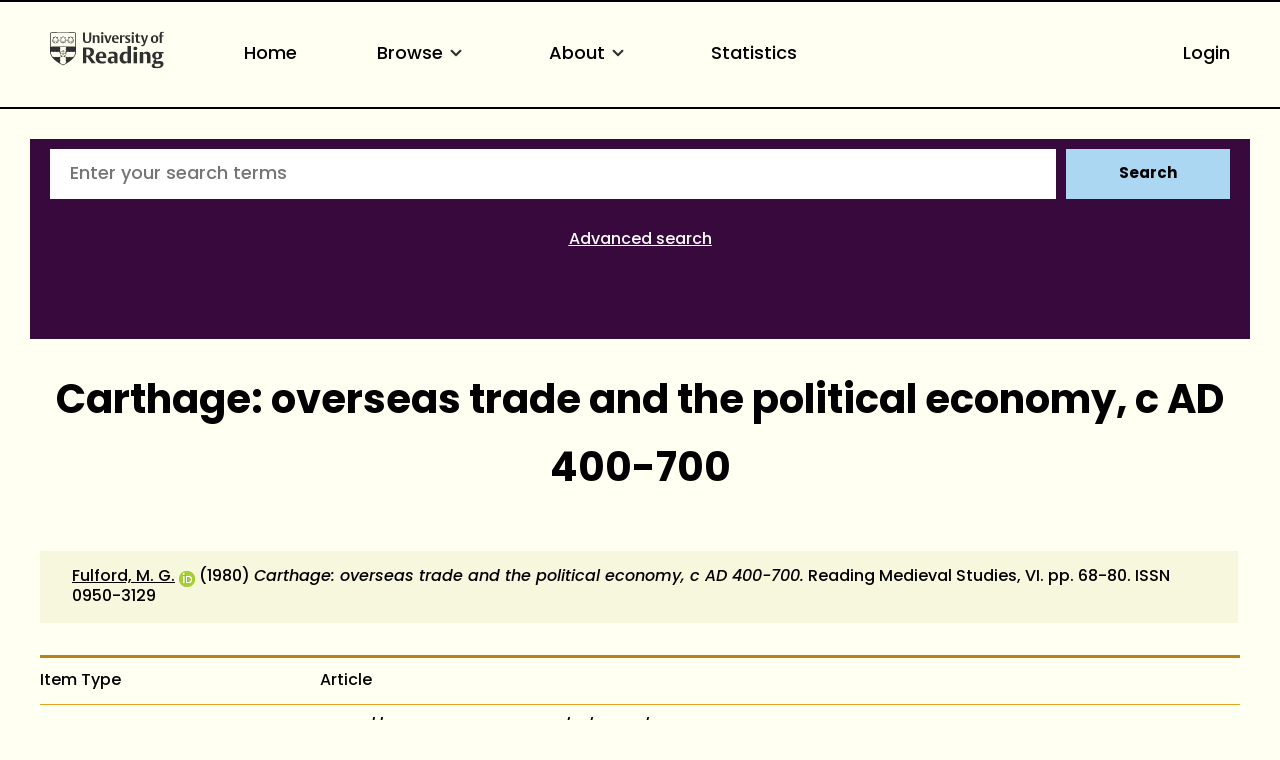

--- FILE ---
content_type: text/html; charset=utf-8
request_url: https://centaur.reading.ac.uk/84671/
body_size: 71363
content:
<!DOCTYPE html>
<html xmlns="http://www.w3.org/1999/xhtml" lang="en">
  <head>
    <meta http-equiv="X-UA-Compatible" content="IE=edge" />
    <meta name="viewport" content="width=device-width, initial-scale=1.0" />
    <title> Carthage: overseas trade and the political economy, c AD 400-700  - CentAUR</title>
    <link rel="icon" href="https://upload.wikimedia.org/wikipedia/commons/a/a0/Reading_shield.png" type="image/x-icon" />
    <link rel="shortcut icon" href="https://upload.wikimedia.org/wikipedia/commons/a/a0/Reading_shield.png" type="image/x-icon" />
    <link rel="stylesheet" href="https://use.typekit.net/rmh6gde.css" />
    <meta name="eprints.eprintid" content="84671" />
<meta name="eprints.rev_number" content="54" />
<meta name="eprints.eprint_status" content="archive" />
<meta name="eprints.userid" content="18534" />
<meta name="eprints.dir" content="disk0/00/08/46/71" />
<meta name="eprints.datestamp" content="2019-08-30 08:22:03" />
<meta name="eprints.lastmod" content="2025-11-23 08:20:15" />
<meta name="eprints.status_changed" content="2019-08-30 08:22:03" />
<meta name="eprints.type" content="article" />
<meta name="eprints.metadata_visibility" content="show" />
<meta name="eprints.creators_name" content="Fulford, M. G." />
<meta name="eprints.creators_id" content="90000091" />
<meta name="eprints.creators_orcid" content="0000-0002-8780-9691" />
<meta name="eprints.title" content="Carthage: overseas trade and the political economy, c AD 400-700" />
<meta name="eprints.ispublished" content="pub" />
<meta name="eprints.divisions" content="3_8e2d8f81" />
<meta name="eprints.full_text_status" content="public" />
<meta name="eprints.date" content="1980" />
<meta name="eprints.date_type" content="published" />
<meta name="eprints.publication" content="Reading Medieval Studies" />
<meta name="eprints.volume" content="VI" />
<meta name="eprints.publisher" content="University of Reading" />
<meta name="eprints.pagerange" content="68-80" />
<meta name="eprints.refereed" content="TRUE" />
<meta name="eprints.issn" content="0950-3129" />
<meta name="eprints.public_doc_count" content="1" />
<meta name="eprints.notify_on_approval" content="yes" />
<meta name="eprints.metadata_checked" content="yes" />
<meta name="eprints.creators_browse_id" content="90000091" />
<meta name="eprints.creators_browse_email" content="m.g.fulford@reading.ac.uk" />
<meta name="eprints.divisions_browse" content="3_8e2d8f81" />
<meta name="eprints.divs_irstats" content="4_s2010a4d" />
<meta name="eprints.divs_irstats" content="3_8e2d8f81" />
<meta name="eprints.creators_browse_name" content="Fulford, M. G. &lt;https://centaur.reading.ac.uk/view/creators/90000091.html&gt;" />
<meta name="eprints.further_checking" content="no" />
<meta name="eprints.creators_sort_name" content="Fulford, M. G." />
<meta name="eprints.creators_sort_id" content="90000091" />
<meta name="eprints.has_pgr_creators" content="FALSE" />
<meta name="eprints.has_pgt_creators" content="FALSE" />
<meta name="eprints.has_ug_creators" content="FALSE" />
<meta name="eprints.altmetric_datestamp" content="2019-07-04 02:01:29" />
<meta name="eprints.sjr_year" content="0000" />
<meta name="eprints.sjr_datestamp" content="2025-11-23 01:29:16" />
<meta name="eprints.snip_year" content="0000" />
<meta name="eprints.snip_datestamp" content="2025-11-23 01:29:16" />
<meta name="eprints.ros_submitted" content="FALSE" />
<meta name="eprints.ros_action" content="auto" />
<meta name="eprints.coversheets_dirty" content="FALSE" />
<meta name="eprints.dates_date" content="1980" />
<meta name="eprints.dates_date_type" content="published" />
<meta name="eprints.hoa_compliant" content="501" />
<meta name="eprints.hoa_date_pub" content="1980" />
<meta name="eprints.hoa_date_fcd" content="2019-08-30" />
<meta name="eprints.hoa_date_foa" content="2019-08-30" />
<meta name="eprints.hoa_version_fcd" content="VoR" />
<meta name="eprints.hoa_exclude" content="FALSE" />
<meta name="eprints.reading_wip" content="FALSE" />
<meta name="eprints.citation" content="  Fulford, M. G. &lt;https://centaur.reading.ac.uk/view/creators/90000091.html&gt; ORCID: https://orcid.org/0000-0002-8780-9691 &lt;https://orcid.org/0000-0002-8780-9691&gt;  (1980) Carthage: overseas trade and the political economy, c AD 400-700.  Reading Medieval Studies, VI.   pp. 68-80.   ISSN 0950-3129       " />
<meta name="eprints.document_url" content="https://centaur.reading.ac.uk/84671/1/RMS-1980-05_M._G._Fulford%2C_Carthage_Overseas_Trade_and_the_Political_Economy%2C_cAD_400-700.pdf" />
<link rel="schema.DC" href="http://purl.org/DC/elements/1.0/" />
<meta name="DC.relation" content="https://centaur.reading.ac.uk/84671/" />
<meta name="DC.title" content="Carthage: overseas trade and the political economy, c AD 400-700" />
<meta name="DC.creator" content="Fulford, M. G." />
<meta name="DC.publisher" content="University of Reading" />
<meta name="DC.date" content="1980" />
<meta name="DC.type" content="Article" />
<meta name="DC.type" content="PeerReviewed" />
<meta name="DC.format" content="text" />
<meta name="DC.language" content="en" />
<meta name="DC.rights" />
<meta name="DC.identifier" content="https://centaur.reading.ac.uk/84671/1/RMS-1980-05_M._G._Fulford%2C_Carthage_Overseas_Trade_and_the_Political_Economy%2C_cAD_400-700.pdf" />
<meta name="DC.identifier" content="  Fulford, M. G. &lt;https://centaur.reading.ac.uk/view/creators/90000091.html&gt; ORCID: https://orcid.org/0000-0002-8780-9691 &lt;https://orcid.org/0000-0002-8780-9691&gt;  (1980) Carthage: overseas trade and the political economy, c AD 400-700.  Reading Medieval Studies, VI.   pp. 68-80.   ISSN 0950-3129       " />
<!-- Highwire Press meta tags -->
<meta name="citation_title" content="Carthage: overseas trade and the political economy, c AD 400-700" />
<meta name="citation_author" content="Fulford, M. G." />
<meta name="citation_publication_date" content="1980" />
<meta name="citation_online_date" content="2019/08/30" />
<meta name="citation_journal_title" content="Reading Medieval Studies" />
<meta name="citation_issn" content="0950-3129" />
<meta name="citation_volume" content="VI" />
<meta name="citation_firstpage" content="68" />
<meta name="citation_lastpage" content="80" />
<meta name="citation_pdf_url" content="https://centaur.reading.ac.uk/84671/1/RMS-1980-05_M._G._Fulford%2C_Carthage_Overseas_Trade_and_the_Political_Economy%2C_cAD_400-700.pdf" />
<meta name="citation_date" content="1980" />
<meta name="citation_cover_date" content="1980" />
<meta name="citation_publisher" content="University of Reading" />
<meta name="citation_language" content="en" />
<!-- PRISM meta tags -->
<link rel="schema.prism" href="https://www.w3.org/submissions/2020/SUBM-prism-20200910/" />
<meta name="prism.dateReceived" content="2019-08-30T08:22:03" />
<meta name="prism.modificationDate" content="2025-11-23T08:20:15" />
<meta name="prism.pageRange" content="68-80" />
<meta name="prism.startingPage" content="68" />
<meta name="prism.endingPage" content="80" />
<meta name="prism.issn" content="0950-3129" />
<meta name="prism.publicationName" content="Reading Medieval Studies" />
<meta name="prism.volume" content="VI" />
<link rel="canonical" href="https://centaur.reading.ac.uk/84671/" />
<link rel="alternate" title="Atom" href="https://centaur.reading.ac.uk/cgi/export/eprint/84671/Atom/reading-eprint-84671.xml" type="application/atom+xml;charset=utf-8" />
<link rel="alternate" title="Dublin Core" href="https://centaur.reading.ac.uk/cgi/export/eprint/84671/LocalDC_For_OAI/reading-eprint-84671.txt" type="text/plain; charset=utf-8" />
<link rel="alternate" title="RefWorks" href="https://centaur.reading.ac.uk/cgi/export/eprint/84671/RefWorks/reading-eprint-84671.ref" type="text/plain" />
<link rel="alternate" title="MPEG-21 DIDL" href="https://centaur.reading.ac.uk/cgi/export/eprint/84671/DIDL/reading-eprint-84671.xml" type="text/xml; charset=utf-8" />
<link rel="alternate" title="BibTeX" href="https://centaur.reading.ac.uk/cgi/export/eprint/84671/BibTeX/reading-eprint-84671.bib" type="text/plain; charset=utf-8" />
<link rel="alternate" title="OpenURL ContextObject in Span" href="https://centaur.reading.ac.uk/cgi/export/eprint/84671/COinS/reading-eprint-84671.txt" type="text/plain; charset=utf-8" />
<link rel="alternate" title="Data Cite XML" href="https://centaur.reading.ac.uk/cgi/export/eprint/84671/DataCiteXML/reading-eprint-84671.xml" type="application/xml; charset=utf-8" />
<link rel="alternate" title="Dublin Core" href="https://centaur.reading.ac.uk/cgi/export/eprint/84671/LocalDC/reading-eprint-84671.txt" type="text/plain; charset=utf-8" />
<link rel="alternate" title="EP3 XML" href="https://centaur.reading.ac.uk/cgi/export/eprint/84671/XML/reading-eprint-84671.xml" type="application/vnd.eprints.data+xml; charset=utf-8" />
<link rel="alternate" title="Wordle Link" href="https://centaur.reading.ac.uk/cgi/export/eprint/84671/WordleLink/reading-eprint-84671.txt" type="text/html; charset=utf-8" />
<link rel="alternate" title="Simple Metadata" href="https://centaur.reading.ac.uk/cgi/export/eprint/84671/Simple/reading-eprint-84671.txt" type="text/plain; charset=utf-8" />
<link rel="alternate" title="Multiline CSV" href="https://centaur.reading.ac.uk/cgi/export/eprint/84671/CSV/reading-eprint-84671.csv" type="text/csv; charset=utf-8" />
<link rel="alternate" title="RDF+N3" href="https://centaur.reading.ac.uk/cgi/export/eprint/84671/RDFN3/reading-eprint-84671.n3" type="text/n3" />
<link rel="alternate" title="ASCII Citation" href="https://centaur.reading.ac.uk/cgi/export/eprint/84671/Text/reading-eprint-84671.txt" type="text/plain; charset=utf-8" />
<link rel="alternate" title="RDF+XML" href="https://centaur.reading.ac.uk/cgi/export/eprint/84671/RDFXML/reading-eprint-84671.rdf" type="application/rdf+xml" />
<link rel="alternate" title="Dublin Core" href="https://centaur.reading.ac.uk/cgi/export/eprint/84671/DC/reading-eprint-84671.txt" type="text/plain; charset=utf-8" />
<link rel="alternate" title="RDF+N-Triples" href="https://centaur.reading.ac.uk/cgi/export/eprint/84671/RDFNT/reading-eprint-84671.nt" type="text/plain" />
<link rel="alternate" title="HTML Citation" href="https://centaur.reading.ac.uk/cgi/export/eprint/84671/HTML/reading-eprint-84671.html" type="text/html; charset=utf-8" />
<link rel="alternate" title="OpenURL ContextObject" href="https://centaur.reading.ac.uk/cgi/export/eprint/84671/ContextObject/reading-eprint-84671.xml" type="text/xml; charset=utf-8" />
<link rel="alternate" title="HTML Citation (with IDs)" href="https://centaur.reading.ac.uk/cgi/export/eprint/84671/IDandHTML/reading-eprint-84671.html" type="text/html; charset=utf-8" />
<link rel="alternate" title="METS" href="https://centaur.reading.ac.uk/cgi/export/eprint/84671/METS/reading-eprint-84671.xml" type="text/xml; charset=utf-8" />
<link rel="alternate" title="RIOXX2 XML" href="https://centaur.reading.ac.uk/cgi/export/eprint/84671/RIOXX2/reading-eprint-84671.xml" type="text/xml; charset=utf-8" />
<link rel="alternate" title="EndNote" href="https://centaur.reading.ac.uk/cgi/export/eprint/84671/EndNote/reading-eprint-84671.enw" type="text/plain" />
<link rel="alternate" title="JSON" href="https://centaur.reading.ac.uk/cgi/export/eprint/84671/JSON/reading-eprint-84671.js" type="application/json; charset=utf-8" />
<link rel="alternate" title="Reference Manager" href="https://centaur.reading.ac.uk/cgi/export/eprint/84671/RIS/reading-eprint-84671.ris" type="text/plain" />
<link rel="alternate" title="Refer" href="https://centaur.reading.ac.uk/cgi/export/eprint/84671/Refer/reading-eprint-84671.refer" type="text/plain" />
<link rel="alternate" title="MODS" href="https://centaur.reading.ac.uk/cgi/export/eprint/84671/MODS/reading-eprint-84671.xml" type="text/xml; charset=utf-8" />
<link href="https://centaur.reading.ac.uk/" rel="Top" />
    <link href="https://centaur.reading.ac.uk/sword-app/servicedocument" rel="Sword" />
    <link href="https://centaur.reading.ac.uk/id/contents" rel="SwordDeposit" />
    <link href="https://centaur.reading.ac.uk/cgi/search" type="text/html" rel="Search" />
    <link href="https://centaur.reading.ac.uk/cgi/opensearchdescription" title="CentAUR" type="application/opensearchdescription+xml" rel="Search" />
    <script type="text/javascript" src="https://www.google.com/jsapi">
//padder
</script><script type="text/javascript">
// <![CDATA[
google.charts.load("current", {packages:["corechart", "geochart"]});
// ]]></script><script type="text/javascript">
// <![CDATA[
var eprints_http_root = "https://centaur.reading.ac.uk";
var eprints_http_cgiroot = "https://centaur.reading.ac.uk/cgi";
var eprints_oai_archive_id = "centaur.reading.ac.uk";
var eprints_logged_in = false;
var eprints_logged_in_userid = 0; 
var eprints_logged_in_username = ""; 
var eprints_logged_in_usertype = ""; 
var eprints_lang_id = "en";
// ]]></script>
    <style type="text/css">.ep_logged_in { display: none }</style>
    <link href="/style/auto-3.4.6.css?1766065929" type="text/css" rel="stylesheet" />
    <script type="text/javascript" src="/javascript/auto-3.4.6.js?1765446795">
//padder
</script>
    <!--[if lte IE 6]>
        <link rel="stylesheet" type="text/css" href="/style/ie6.css" />
   <![endif]-->
    <meta name="Generator" content="EPrints 3.4.6" />
    <meta http-equiv="Content-Type" content="text/html; charset=UTF-8" />
    <meta http-equiv="Content-Language" content="en" />
    <script type="text/javascript">
// <![CDATA[
var eprints_user_id = "false";
// ]]></script><style>.abstract_lists { display: none !important; } .ep_search_BatchList{ display: none; }</style>
  </head>
  <body>
    <div class="sb-tools-bar-wrapper content m-auto d-none">
      <div class="sb-tools-bar">
        <ul class="ep_tm_key_tools" id="ep_tm_menu_tools"><li class="ep_tm_key_tools_item"><a href="/cgi/users/home" class="ep_tm_key_tools_item_link">Login</a></li></ul>
      </div>
    </div>
    <div class="sb-header-bar-wrapper">
      <div class="sb-header-bar content m-auto">
        <ul class="sb-header-item-list">
          <li class="sb-header-item-logo">
            <a href="https://www.reading.ac.uk/"><div style="     visibility: hidden;     width: 0px;     height: 0px; ">link to Reading.ac.uk</div>
<svg width="113.559" height="38" viewBox="0 0 113.559 36.97">
  <defs>
    <clippath id="clip-path">
      <rect id="Rectangle_225" data-name="Rectangle 225" width="113.559" height="36.97" transform="translate(0 0)" fill="#303030"></rect>
    </clippath>
  </defs>
  <g id="Group_235" data-name="Group 235" transform="translate(0 0)">
    <g id="Group_234" data-name="Group 234" clip-path="url(#clip-path)">
      <path id="Path_123" data-name="Path 123" d="M41,6.718V1H39.222V7.5a5.84,5.84,0,0,1-.088,1.279c-.221.94-.867,1.4-2.088,1.4a1.793,1.793,0,0,1-2-1.264A4.831,4.831,0,0,1,34.93,7.63V1h-2.1V6.91a5.82,5.82,0,0,0,.559,3.115c.558.868,1.66,1.515,3.572,1.515,2.1,0,3.116-.853,3.586-1.794A6.515,6.515,0,0,0,41,6.718" fill="#303030"></path>
      <path id="Path_124" data-name="Path 124" d="M49.345,11.378V6.836a7.089,7.089,0,0,0-.117-1.47A2.18,2.18,0,0,0,46.861,3.69a2.73,2.73,0,0,0-2.249.926V3.852h-2v7.526h2.058V5.263a2.625,2.625,0,0,1,1.131-.25,1.243,1.243,0,0,1,1.412,1,5.785,5.785,0,0,1,.059,1.059v4.307Zm3.91-9.7A1.061,1.061,0,0,0,52.079.618a1.083,1.083,0,0,0-1.219,1.1,1.061,1.061,0,0,0,1.175,1.059,1.085,1.085,0,0,0,1.22-1.1m-.161,2.176H51.036v7.526h2.058Zm8.276,0H59.548L58.092,8.718c-.1.367-.264.925-.264.925s-.059-.323-.22-.9L56.167,3.852H53.948l2.645,7.541h2Zm7.086,3.9V7.63A5.434,5.434,0,0,0,68,5.072,2.8,2.8,0,0,0,65.266,3.7c-3.057,0-3.587,2.513-3.587,3.925,0,3.013,1.853,3.866,3.91,3.866a5.907,5.907,0,0,0,2.587-.442l-.4-1.131a3.38,3.38,0,0,1-1.6.338,2.228,2.228,0,0,1-2.411-2.367V7.747ZM66.413,6.7H63.782a3.97,3.97,0,0,1,.087-.883c.163-.676.515-1.116,1.25-1.116.882,0,1.294.558,1.294,1.675Zm8.1-2.779a2.456,2.456,0,0,0-.984-.191,2.076,2.076,0,0,0-1.809,1.117v-1h-2v7.526h2.058V5.469a2.112,2.112,0,0,1,1.1-.265,2.055,2.055,0,0,1,1.22.368Z" fill="#303030"></path>
      <path id="Path_125" data-name="Path 125" d="M80.11,9.144A2.16,2.16,0,0,0,78.7,7.085l-1.073-.543c-.6-.31-.883-.456-.883-.927,0-.572.545-.735,1.162-.735a3.579,3.579,0,0,1,1.631.4L79.947,4.1a5.732,5.732,0,0,0-2.307-.4c-1.677,0-2.705.719-2.705,2.146A2.277,2.277,0,0,0,76.435,8l1.1.6c.5.279.706.411.706.853,0,.558-.442.837-1.25.837a3.92,3.92,0,0,1-1.91-.411l-.413,1.175a5.728,5.728,0,0,0,2.543.442c1.559,0,2.9-.632,2.9-2.352M83.7,1.676A1.06,1.06,0,0,0,82.521.618a1.084,1.084,0,0,0-1.22,1.1,1.061,1.061,0,0,0,1.176,1.059,1.085,1.085,0,0,0,1.22-1.1m-.161,2.176H81.478v7.526h2.058Zm6.447,7.291-.338-1.132a2.043,2.043,0,0,1-.882.206c-.97,0-1.058-.618-1.058-1.367V4.984h2.219V3.866H87.705V2.1H86.367l-.015.132a2.233,2.233,0,0,1-1.44,1.734l-.206.074v.941h.941V8.717a5.654,5.654,0,0,0,.147,1.53c.323.94,1.072,1.219,2.293,1.219a5.429,5.429,0,0,0,1.9-.323" fill="#303030"></path>
      <path id="Path_126" data-name="Path 126" d="M97.767,3.851H95.944l-1.382,4.91c-.118.426-.25.911-.25.911a7.268,7.268,0,0,0-.235-.941l-1.485-4.88H90.358l3.013,7.894-.249.69c-.25.707-.559,1.044-1.192,1.044a2.807,2.807,0,0,1-.839-.176l-.2,1.206a3.5,3.5,0,0,0,1.279.191c1.22,0,1.969-.515,2.484-1.985Z" fill="#303030"></path>
      <path id="Path_127" data-name="Path 127" d="M107.885,7.5c0-2.352-1.279-3.808-3.632-3.808-2.749,0-3.792,1.956-3.792,4.058,0,2.352,1.294,3.807,3.646,3.807,2.749,0,3.778-1.955,3.778-4.057m-2.132.132c0,1.809-.4,2.72-1.558,2.72-1.205,0-1.6-1.015-1.6-2.749,0-1.809.412-2.7,1.574-2.7,1.205,0,1.587,1,1.587,2.734M113.559.25A3.792,3.792,0,0,0,112.03,0a2.265,2.265,0,0,0-2.5,1.6,7.637,7.637,0,0,0-.148,1.867v.4h-.94V4.984h.94v6.393h2.029V4.984h1.542V3.866h-1.542V2.779a2.581,2.581,0,0,1,.147-1.162.893.893,0,0,1,.882-.441,1.436,1.436,0,0,1,.764.192Z" fill="#303030"></path>
      <path id="Path_128" data-name="Path 128" d="M85.043,15.235c-1.235,0-2,.672-2,1.753a1.686,1.686,0,0,0,1.913,1.662c1.236,0,2-.672,2-1.753a1.686,1.686,0,0,0-1.913-1.662" fill="#303030"></path>
      <path id="Path_129" data-name="Path 129" d="M51.139,20.155c-5.079,0-5.627,4.191-5.627,5.993,0,4.838,3.295,5.853,6.06,5.853a10.709,10.709,0,0,0,4.136-.642c-.064-.192-.494-1.481-.572-1.717a6.064,6.064,0,0,1-2.448.471c-2.566,0-3.715-1.672-3.715-3.328v-.3h7.2v-.066a9.235,9.235,0,0,0-.667-4.037c-.811-1.521-2.2-2.229-4.367-2.229m1.71,4.763h-3.9V24.78a7.716,7.716,0,0,1,.093-1.346c.226-1.211.837-1.8,1.868-1.8,1.322,0,1.938.8,1.938,2.507Z" fill="#303030"></path>
      <path id="Path_130" data-name="Path 130" d="M40.553,24.944A4.645,4.645,0,0,0,43.8,20.315a4.087,4.087,0,0,0-3.312-4.036,19.953,19.953,0,0,0-4.229-.315c-1.6,0-3.008.08-3.417.105V31.82h3.3V25.464h.961L41.6,31.82h3.979L40.356,25ZM38.6,23.82a4.7,4.7,0,0,1-1.378.119l-1.072-.027V17.76l.116-.019a6.914,6.914,0,0,1,1-.048c2.07,0,3.077,1.007,3.077,3.077,0,1.928-.9,2.84-1.745,3.05" fill="#303030"></path>
      <path id="Path_131" data-name="Path 131" d="M62.759,20.133a12.658,12.658,0,0,0-4.246.627c.072.2.532,1.527.613,1.758a6.849,6.849,0,0,1,2.7-.519,2.029,2.029,0,0,1,2.039.969,3.144,3.144,0,0,1,.195,1.288v.73l-.006.143-1.681-.074a6.226,6.226,0,0,0-3.679.794,3.105,3.105,0,0,0-1.264,2.759A3.225,3.225,0,0,0,60.982,32a3.494,3.494,0,0,0,2.916-1.17l.252-.374V31.82h3.165V24.848a8.035,8.035,0,0,0-.287-2.64c-.534-1.4-1.93-2.075-4.269-2.075m1.3,9.877-.07.04a2.78,2.78,0,0,1-1.275.223,1.737,1.737,0,0,1-1.961-1.847,2.07,2.07,0,0,1,.5-1.445,2.318,2.318,0,0,1,1.713-.561l.973.024.121,0Z" fill="#303030"></path>
      <rect id="Rectangle_224" data-name="Rectangle 224" width="3.415" height="11.436" transform="translate(83.29 20.385)" fill="#303030"></rect>
      <path id="Path_132" data-name="Path 132" d="M74.63,20.2c-3.175,0-5.308,2.463-5.308,6.129,0,3.6,1.686,5.671,4.625,5.671a3.485,3.485,0,0,0,3.071-1.3l.256-.433v1.55h3.3V14.459H77.16v6.378l-.22-.163a4.2,4.2,0,0,0-2.31-.473m2.53,1.841V29.6l-.07.04a3.171,3.171,0,0,1-1.457.313c-1.782,0-2.8-1.412-2.8-3.875,0-2.8,1.074-4.216,3.191-4.216a3.219,3.219,0,0,1,1.051.146Z" fill="#303030"></path>
      <path id="Path_133" data-name="Path 133" d="M96.321,20.133a3.954,3.954,0,0,0-3.347,1.4l-.254.391V20.384h-3.3V31.819h3.416V22.556l.072-.039a3.537,3.537,0,0,1,1.569-.335,1.827,1.827,0,0,1,2.05,1.409,8.958,8.958,0,0,1,.093,1.417v6.811h3.438V24.871a10.952,10.952,0,0,0-.178-2.249c-.17-.748-.856-2.489-3.558-2.489" fill="#303030"></path>
      <path id="Path_134" data-name="Path 134" d="M106.734,20.155c-3.351,0-4.851,1.934-4.851,3.851a3.243,3.243,0,0,0,2.662,3.418l.507.076-.477.188a2.723,2.723,0,0,0-1.713,2.379,1.694,1.694,0,0,0,.9,1.582l.47.211-.513.052c-.1.01-2.428.266-2.428,2.325,0,2.377,3,2.732,4.784,2.732a11.389,11.389,0,0,0,3.6-.494c2.91-.97,3.345-2.947,3.345-4.039,0-2.524-1.947-2.848-3.644-2.848l-1.61.028-.919.018c-.47,0-1.345,0-1.345-1a1.235,1.235,0,0,1,.339-.876l.054-.04,1.112.072c2.981,0,4.692-1.32,4.692-3.622a2.7,2.7,0,0,0-.665-1.838l-.242-.236h2.343V20.407l-4.525,0a7.156,7.156,0,0,0-1.878-.247m.958,11.961c1.06,0,1.826,0,2.231.4a1.053,1.053,0,0,1,.276.782c0,.905-.569,1.983-3.282,1.983-1.306,0-2.8-.194-2.8-1.71a1.608,1.608,0,0,1,.951-1.448l.026-.011Zm.143-5.943,0,0a1.852,1.852,0,0,1-.959.247c-1.162,0-1.8-.858-1.8-2.416a2.473,2.473,0,0,1,.819-2.192,1.92,1.92,0,0,1,.982-.27c1.161,0,1.8.85,1.8,2.393a2.5,2.5,0,0,1-.838,2.236" fill="#303030"></path>
      <path id="Path_135" data-name="Path 135" d="M25.987,19.755l-.08-17.767A1.192,1.192,0,0,0,24.866.91c-.076-.018-2.71-.278-11.8-.278h-.133c-8.221,0-11.2.162-11.8.276A1.276,1.276,0,0,0,.07,2.028C.064,2.085,0,19.774,0,19.774A8.566,8.566,0,0,0,.4,22.525a12.45,12.45,0,0,0,4.5,6.233,39.718,39.718,0,0,0,7.967,5.065c.076.033.1.045.123.045s.046-.005.137-.047a42.57,42.57,0,0,0,7.938-5.063,12.389,12.389,0,0,0,4.532-6.2,8.573,8.573,0,0,0,.39-2.8M.769,2.1a.593.593,0,0,1,.5-.51c.618-.115,3.489-.269,11.659-.269h.133c8.99,0,11.558.262,11.581.267a.618.618,0,0,1,.553.531l.058,13.026c-1.18-.052-4.567-.161-12.177-.161-7.763,0-11.2.112-12.364.163C.738,9.91.769,2.1.769,2.1M23.108,25.724a.771.771,0,0,0-1.426.167.789.789,0,0,0-.743-.576.78.78,0,0,0-.743.577.79.79,0,0,0-.743-.577.778.778,0,0,0-.743.577.791.791,0,0,0-.744-.577.78.78,0,0,0-.743.576.78.78,0,1,0-.955.956.789.789,0,0,0-.577.743.779.779,0,0,0,.577.742.793.793,0,0,0-.577.745.78.78,0,0,0,.576.742.774.774,0,0,0-.056,1.479l-.328.225a28.2,28.2,0,0,1-2.9,1.58,26.376,26.376,0,0,1-2.859-1.543l-.373-.251a.792.792,0,0,0,.547-.747.778.778,0,0,0-.577-.742.791.791,0,0,0,.577-.743.781.781,0,0,0-.577-.744.79.79,0,0,0,.577-.743.779.779,0,0,0-.577-.743.779.779,0,0,0-.212-1.532.779.779,0,0,0-.742.576.79.79,0,0,0-.744-.576.78.78,0,0,0-.743.576.79.79,0,0,0-.743-.576.781.781,0,0,0-.744.577.789.789,0,0,0-.743-.577.78.78,0,0,0-.743.576.789.789,0,0,0-.743-.576.779.779,0,0,0-.684.41A10.635,10.635,0,0,1,.7,20.517v-.036l.012,0A.8.8,0,0,0,1.32,19.9a.793.793,0,0,0,.751.6.781.781,0,0,0,.743-.577.789.789,0,0,0,.743.577.778.778,0,0,0,.743-.577.791.791,0,0,0,.744.577.781.781,0,0,0,.743-.577.79.79,0,0,0,.743.577.78.78,0,0,0,.743-.577.789.789,0,0,0,.744.577.778.778,0,0,0,.742-.577.78.78,0,0,0,1.533-.212.779.779,0,0,0-.578-.742.792.792,0,0,0,.578-.744.781.781,0,0,0-.578-.743.79.79,0,0,0,.578-.743.781.781,0,0,0-.588-.747.8.8,0,0,0,.491-.368l.023-.043c1.3-.02,2.315-.033,2.681-.033.39,0,1.488.014,2.876.035l.024.044a.791.791,0,0,0,.488.366.768.768,0,0,0-.009,1.489.789.789,0,0,0-.576.743.78.78,0,0,0,.576.743A.78.78,0,0,0,16.49,20.5a.779.779,0,0,0,.743-.577.789.789,0,0,0,.743.577.778.778,0,0,0,.743-.577.791.791,0,0,0,.744.577.78.78,0,0,0,.743-.577.79.79,0,0,0,.744.577.78.78,0,0,0,.742-.577.789.789,0,0,0,.744.577.78.78,0,0,0,.743-.577.789.789,0,0,0,.743.577.779.779,0,0,0,.75-.6.79.79,0,0,0,.576.582h0v.028a10.417,10.417,0,0,1-2.144,5.218" fill="#303030"></path>
      <path id="Path_136" data-name="Path 136" d="M15.564,20.854a1.743,1.743,0,0,0-.692-1.033l-.013-.011-.005,0a1.752,1.752,0,0,0-1.184-.341C13.257,19.13,13.056,18.2,13,18.2s-.242.937-.667,1.271a1.748,1.748,0,0,0-1.2.338l-.006.005a1.784,1.784,0,0,0-.7,1.017c-.447.29-1.4.193-1.415.245s.818.521,1,1.03a1.47,1.47,0,0,0-.14.65,2.014,2.014,0,0,0,.093.6l.005.015a1.752,1.752,0,0,0,.765.976c.135.514-.247,1.384-.2,1.417s.741-.609,1.281-.634a1.746,1.746,0,0,0,1.163.426H13a1.755,1.755,0,0,0,1.175-.433c.531.031,1.24.662,1.285.63s-.348-.888-.208-1.409a1.749,1.749,0,0,0,.76-.972l0-.016a2.019,2.019,0,0,0,.093-.6,1.48,1.48,0,0,0-.139-.65c.2-.493,1.009-.968.992-1.019s-.94.056-1.4-.23m.167,2.408,0,.01a1.458,1.458,0,0,1-.6.8.638.638,0,0,1-.4.091.9.9,0,0,1-.377-.174.467.467,0,0,1-.038-.034c-.074-.1-.207-.359-.28-.467-.1-.142-.264-.534-.5-.364s.087.448.193.585c.08.1.283.308.357.411a.41.41,0,0,1,.022.05.893.893,0,0,1,.048.408.622.622,0,0,1-.195.338,1.444,1.444,0,0,1-.965.34h0a1.443,1.443,0,0,1-.95-.329.63.63,0,0,1-.2-.349.88.88,0,0,1,.048-.408.3.3,0,0,1,.022-.05c.074-.1.277-.308.357-.411.106-.137.426-.416.194-.585s-.4.222-.5.364c-.075.108-.207.365-.282.467a.315.315,0,0,1-.041.037.9.9,0,0,1-.373.171.638.638,0,0,1-.389-.084,1.442,1.442,0,0,1-.612-.8l0-.011a1.426,1.426,0,0,1,.029-1.023.623.623,0,0,1,.258-.283.9.9,0,0,1,.391-.082.255.255,0,0,1,.067.007c.122.038.378.168.5.212.163.059.528.276.618,0s-.335-.312-.5-.36c-.126-.037-.41-.083-.531-.123a.3.3,0,0,1-.054-.032.9.9,0,0,1-.272-.3.633.633,0,0,1-.037-.407,1.462,1.462,0,0,1,.577-.823l.005,0a1.433,1.433,0,0,1,.972-.291.63.63,0,0,1,.359.16.9.9,0,0,1,.2.351.292.292,0,0,1,.013.061c0,.127-.043.412-.047.543-.006.172-.1.587.188.587s.193-.415.188-.587c-.005-.131-.048-.416-.048-.543a.258.258,0,0,1,.013-.058.891.891,0,0,1,.2-.354.629.629,0,0,1,.371-.161,1.44,1.44,0,0,1,.961.292l.009.006a1.445,1.445,0,0,1,.573.82.63.63,0,0,1-.038.406.886.886,0,0,1-.283.305.421.421,0,0,1-.043.025c-.121.04-.4.086-.53.123-.166.048-.59.086-.5.36s.454.056.617,0c.123-.044.38-.174.5-.212a.244.244,0,0,1,.051,0,.874.874,0,0,1,.407.08.629.629,0,0,1,.265.3,1.445,1.445,0,0,1,.022,1.011" fill="#303030"></path>
      <path id="Path_137" data-name="Path 137" d="M14.867,19.817l0,0h0Z" fill="#303030"></path>
      <path id="Path_138" data-name="Path 138" d="M13,23a.629.629,0,1,1,.634-.629A.632.632,0,0,1,13,23" fill="#303030"></path>
      <path id="Path_139" data-name="Path 139" d="M8.188,7.922h0a4.289,4.289,0,0,1-.393-.316c-.041-.04-.142-.153-.284-.319L7.5,7.27c.005,0,.458-1.161.458-1.161A.683.683,0,0,0,8,5.878a.35.35,0,0,0-.372-.347l-1.447,0A2.333,2.333,0,0,0,6,5.211a.608.608,0,0,0-.61-.376.611.611,0,0,0-.614.377,2.438,2.438,0,0,0-.18.316l-1.445,0a.366.366,0,0,0-.306.143.362.362,0,0,0-.066.2.683.683,0,0,0,.047.231s.442,1.136.454,1.168l-.01.008c-.145.17-.244.28-.285.32a4.289,4.289,0,0,1-.393.316,1.122,1.122,0,0,0-.605.87V8.81a1.821,1.821,0,0,0,.3.787l.064.116a6.742,6.742,0,0,0,.459.851,6.565,6.565,0,0,0,1.055.907,2.513,2.513,0,0,0,.608.179l.077.015a4.057,4.057,0,0,0,.838.2,4.089,4.089,0,0,0,.838-.2L6.3,11.65a2.5,2.5,0,0,0,.611-.179,6.565,6.565,0,0,0,1.055-.907,6.944,6.944,0,0,0,.459-.852L8.493,9.6a1.834,1.834,0,0,0,.3-.786V8.791a1.117,1.117,0,0,0-.6-.869m-1.3.313A11.043,11.043,0,0,0,8,9.725a2.99,2.99,0,0,1-.182.434,1.233,1.233,0,0,1-.25.276A10.893,10.893,0,0,0,6.43,8.824l-.011.012,0,.017a11.3,11.3,0,0,0,.824,1.805l.017.034a3.972,3.972,0,0,1-.449.373,1.649,1.649,0,0,1-.353.132A14.968,14.968,0,0,0,5.8,9.167h0l-.011.008c-.007.007-.015.027-.015.113,0,.428.19,1.943.2,2.033l-.091.021-.19.042-.081.025a1.041,1.041,0,0,1-.222.053,1.006,1.006,0,0,1-.218-.053l-.082-.025L4.9,11.342l-.092-.021c.012-.09.2-1.607.2-2.033,0-.086-.007-.105-.014-.113l0,0-.013-.005a15.109,15.109,0,0,0-.65,2.03,1.728,1.728,0,0,1-.354-.132,4.083,4.083,0,0,1-.447-.373l.023-.046a13.277,13.277,0,0,0,.818-1.793l0-.015-.009-.011a10.316,10.316,0,0,0-1.137,1.608,1.208,1.208,0,0,1-.25-.276,2.944,2.944,0,0,1-.184-.438A10.893,10.893,0,0,0,3.891,8.238l-.005-.016a.09.09,0,0,0-.018-.01A10.39,10.39,0,0,0,2.61,9.344l-.055-.1-.091-.167a.559.559,0,0,1-.043-.228l0-.077c.012-.167.188-.375.494-.586A3.5,3.5,0,0,0,3.261,7.9l.064-.059a25.431,25.431,0,0,0,1.819-2.46.288.288,0,0,1,.494,0,25.346,25.346,0,0,0,1.82,2.46l.062.057a3.2,3.2,0,0,0,.344.293c.177.122.476.36.494.586l0,.077a.543.543,0,0,1-.043.228l-.086.16c-.005.007-.047.082-.059.106A10.676,10.676,0,0,0,6.918,8.212L6.9,8.217a.055.055,0,0,0-.011.018M6.373,5.866H7.507c.087,0,.11.01.116.019l.011.047a.257.257,0,0,1-.022.1s-.334.875-.382,1c-.017-.025-.776-1.05-.857-1.16m-1.963,0-.858,1.16-.382-1a.3.3,0,0,1-.022-.1l.012-.047c.006-.009.028-.023.115-.019H4.41" fill="#303030"></path>
      <path id="Path_140" data-name="Path 140" d="M15.8,7.826h0a4.034,4.034,0,0,1-.393-.317c-.041-.039-.142-.152-.284-.318l-.014-.016s.458-1.161.458-1.161a.683.683,0,0,0,.047-.231.35.35,0,0,0-.372-.347l-1.447,0a2.09,2.09,0,0,0-.18-.318.685.685,0,0,0-1.223,0,2.3,2.3,0,0,0-.18.316l-1.445,0a.361.361,0,0,0-.306.143.355.355,0,0,0-.067.2.7.7,0,0,0,.047.23s.443,1.137.455,1.169l-.01.008c-.145.169-.244.28-.285.319a4.159,4.159,0,0,1-.393.317,1.122,1.122,0,0,0-.605.87v.018a1.811,1.811,0,0,0,.3.787l.064.116a6.718,6.718,0,0,0,.458.851,6.571,6.571,0,0,0,1.056.908,2.513,2.513,0,0,0,.608.179l.077.015a4.1,4.1,0,0,0,.837.2,4.056,4.056,0,0,0,.838-.2l.075-.015a2.475,2.475,0,0,0,.611-.179,6.526,6.526,0,0,0,1.055-.908,6.608,6.608,0,0,0,.459-.851l.065-.116a1.833,1.833,0,0,0,.3-.787V8.695a1.117,1.117,0,0,0-.6-.869m-1.3.313a10.952,10.952,0,0,0,1.1,1.49,2.775,2.775,0,0,1-.182.434,1.172,1.172,0,0,1-.25.275,10.857,10.857,0,0,0-1.133-1.61l-.012.011,0,.018a11.345,11.345,0,0,0,.824,1.805l.018.034a3.972,3.972,0,0,1-.449.373,1.649,1.649,0,0,1-.353.132,15.012,15.012,0,0,0-.651-2.03h0l-.011.008c-.007.007-.015.027-.015.113,0,.428.189,1.943.2,2.033l-.091.021-.19.043-.081.024a1.036,1.036,0,0,1-.223.053,1.012,1.012,0,0,1-.217-.053l-.082-.024-.191-.043-.092-.021c.011-.09.2-1.607.2-2.034,0-.085-.007-.1-.014-.112l0,0-.013,0a15.156,15.156,0,0,0-.65,2.03,1.744,1.744,0,0,1-.354-.132,3.916,3.916,0,0,1-.447-.373c0-.01.023-.046.023-.046a13.224,13.224,0,0,0,.817-1.793l0-.015-.009-.012a10.278,10.278,0,0,0-1.137,1.608,1.176,1.176,0,0,1-.25-.275,2.942,2.942,0,0,1-.184-.439,10.816,10.816,0,0,0,1.1-1.482l0-.016a.056.056,0,0,0-.018-.01,10.307,10.307,0,0,0-1.258,1.132c-.01-.017-.055-.1-.055-.1l-.091-.167a.559.559,0,0,1-.043-.228l0-.078c.013-.166.189-.374.494-.585a3.517,3.517,0,0,0,.343-.291l.063-.059a25.262,25.262,0,0,0,1.82-2.46.286.286,0,0,1,.493,0,25.509,25.509,0,0,0,1.821,2.46l.061.057a3.315,3.315,0,0,0,.345.293c.177.122.476.36.493.585l0,.078a.576.576,0,0,1-.043.228l-.091.168-.055.1a10.5,10.5,0,0,0-1.254-1.132l-.016,0a.088.088,0,0,0-.01.019m-.52-2.369h1.135c.087,0,.109.01.115.02l.012.045-.022.1s-.334.875-.382,1l-.858-1.16m-1.962,0c-.021.028-.841,1.135-.858,1.16l-.382-1a.3.3,0,0,1-.022-.1l.012-.046c.006-.01.028-.024.115-.02h1.135" fill="#303030"></path>
      <path id="Path_141" data-name="Path 141" d="M23.378,7.922h0a4.465,4.465,0,0,1-.393-.316c-.041-.04-.142-.153-.284-.319l-.014-.016c.006,0,.458-1.161.458-1.161a.683.683,0,0,0,.047-.231.348.348,0,0,0-.372-.347l-1.447,0a2.16,2.16,0,0,0-.179-.317.686.686,0,0,0-1.224,0,2.194,2.194,0,0,0-.179.316l-1.446,0a.367.367,0,0,0-.306.143.362.362,0,0,0-.066.2.683.683,0,0,0,.047.231s.442,1.136.455,1.168l-.011.008c-.145.17-.243.28-.284.32a4.465,4.465,0,0,1-.393.316,1.121,1.121,0,0,0-.606.87V8.81a1.808,1.808,0,0,0,.3.787l.064.116a6.742,6.742,0,0,0,.459.851,6.609,6.609,0,0,0,1.055.907,2.506,2.506,0,0,0,.609.179l.076.015a4.12,4.12,0,0,0,.837.2,4.067,4.067,0,0,0,.839-.2l.076-.015a2.506,2.506,0,0,0,.61-.179,6.66,6.66,0,0,0,1.055-.907,6.81,6.81,0,0,0,.459-.852l.064-.116a1.821,1.821,0,0,0,.3-.786V8.791a1.119,1.119,0,0,0-.6-.869m-1.3.313a11.043,11.043,0,0,0,1.1,1.49,2.991,2.991,0,0,1-.182.434,1.2,1.2,0,0,1-.25.276A10.893,10.893,0,0,0,21.62,8.824l-.011.012,0,.017a11.3,11.3,0,0,0,.824,1.805l.017.034a3.952,3.952,0,0,1-.448.373,1.676,1.676,0,0,1-.354.132A14.968,14.968,0,0,0,21,9.167H20.99l-.011.008c-.007.007-.015.027-.015.113,0,.428.19,1.943.2,2.033l-.091.021-.19.042-.081.025a1.013,1.013,0,0,1-.222.053,1.006,1.006,0,0,1-.218-.053l-.082-.025-.191-.042L20,11.321c.012-.09.2-1.607.2-2.033,0-.086-.008-.105-.015-.113l0,0-.013-.005a14.969,14.969,0,0,0-.649,2.03,1.693,1.693,0,0,1-.355-.132,4.006,4.006,0,0,1-.447-.373l.024-.046a13.224,13.224,0,0,0,.817-1.793l0-.015-.01-.011a10.316,10.316,0,0,0-1.137,1.608,1.186,1.186,0,0,1-.25-.276,2.944,2.944,0,0,1-.184-.438,10.806,10.806,0,0,0,1.1-1.483l0-.016a.09.09,0,0,0-.018-.01A10.39,10.39,0,0,0,17.8,9.344l-.055-.1-.09-.167a.543.543,0,0,1-.044-.228l0-.077c.012-.167.188-.375.494-.586a3.381,3.381,0,0,0,.342-.291l.064-.059a25.1,25.1,0,0,0,1.819-2.46.288.288,0,0,1,.494,0,25.346,25.346,0,0,0,1.82,2.46l.062.057a3.2,3.2,0,0,0,.344.293c.177.122.476.36.494.586l0,.077a.543.543,0,0,1-.043.228l-.091.168-.054.1a10.6,10.6,0,0,0-1.255-1.132l-.015.005a.055.055,0,0,0-.011.018m-.519-2.369H22.7c.086,0,.109.01.115.019l.012.047-.022.1s-.335.875-.383,1c-.017-.025-.776-1.05-.857-1.16m-1.963,0-.858,1.16-.382-1a.3.3,0,0,1-.022-.1l.012-.047c.006-.009.029-.023.115-.019H19.6" fill="#303030"></path>
    </g>
  </g>
</svg>
            </a>
          </li>
          <li class="sb-header-item">
            <a href="/">
              Home
            </a>
          </li>
          <li class="sb-header-item sb-header-item-browse">
		  <a href="/view.html" menu="browse-menu">
              Browse

<svg id="small_chevron_down" data-name="small chevron down" width="26" height="26" viewBox="0 0 26 26">
  <defs>
    <clippath id="clip-path">
      <rect id="Rectangle_296" data-name="Rectangle 296" width="26" height="26" fill="none"></rect>
    </clippath>
  </defs>
  <g id="Group_157" data-name="Group 157" clip-path="url(#clip-path)">
    <path id="Path_77" data-name="Path 77" d="M12.417,15.5a1.08,1.08,0,0,1-.766-.317L7.317,10.849A1.083,1.083,0,0,1,8.849,9.317l3.567,3.567,3.567-3.567a1.083,1.083,0,1,1,1.532,1.532l-4.333,4.333a1.08,1.08,0,0,1-.766.317" transform="translate(0.583 0.75)" fill="#303030"></path>
  </g>
</svg>

            </a>
            <div id="browse-menu" style="display:none;position: absolute;     background: white;     padding: 10px;     margin-top: 10px;">
              <div class="sb-browse">
                <a href="/view/year/">
                  Year
                </a>
              </div>
              <div class="sb-browse">
                <a href="/view/divisions/">
                  Division
                </a>
              </div>
              <div class="sb-browse">
                <a href="/view/creators">
                  Author
                </a>
              </div>
              <div class="sb-browse">
                <a href="/cgi/latest_tool">
                  Latest additions
                </a>
              </div>
            </div>
          </li>

          <li class="sb-header-item sb-header-item-information">
	    <a href="/page/information" menu="information-menu">
              About
<svg id="small_chevron_down" data-name="small chevron down" width="26" height="26" viewBox="0 0 26 26">
  <defs>
    <clippath id="clip-path">
      <rect id="Rectangle_296" data-name="Rectangle 296" width="26" height="26" fill="none"></rect>
    </clippath>
  </defs>
  <g id="Group_157" data-name="Group 157" clip-path="url(#clip-path)">
    <path id="Path_77" data-name="Path 77" d="M12.417,15.5a1.08,1.08,0,0,1-.766-.317L7.317,10.849A1.083,1.083,0,0,1,8.849,9.317l3.567,3.567,3.567-3.567a1.083,1.083,0,1,1,1.532,1.532l-4.333,4.333a1.08,1.08,0,0,1-.766.317" transform="translate(0.583 0.75)" fill="#303030"></path>
  </g>
</svg>
            </a>
            <div id="information-menu" style="display:none;position: absolute;     background: white;     padding: 10px;     margin-top: 10px;">
              <div class="sb-browse">
		<a href="/page/information">
                  About CentAUR
                </a>
              </div>
              <div class="sb-browse">
		<a href="/page/help/quick_guide">
                  Deposit publication
                </a>
              </div>
              <div class="sb-browse">
	        <a href="/page/policies">
			Policies
                </a>
              </div>
              <div class="sb-browse">
	        <a href="/page/help">
			Help
                </a>
              </div>
              <div class="sb-browse">
	        <a href="/page/contact">
			Contact
                </a>
              </div>
            </div>
          </li>

          <li class="sb-header-item">
            <a href="/cgi/stats/report">
              Statistics
            </a>
          </li>
          <li class="sb-header-item sb-header-item-end d-none" id="sb-main-nav-login-item">
            <a href="/cgi/users/home">Login</a>
          </li>
          <div class="sb-header-list d-none">
            <svg width="20" height="20" fill="currentColor" class="bi bi-list" viewBox="0 0 16 16">
              <path fill-rule="evenodd" d="M2.5 12a.5.5 0 0 1 .5-.5h10a.5.5 0 0 1 0 1H3a.5.5 0 0 1-.5-.5m0-4a.5.5 0 0 1 .5-.5h10a.5.5 0 0 1 0 1H3a.5.5 0 0 1-.5-.5m0-4a.5.5 0 0 1 .5-.5h10a.5.5 0 0 1 0 1H3a.5.5 0 0 1-.5-.5"></path>
            </svg>
          </div>
        </ul>
      </div>
    </div>
    <div class="sb-homepage-header-dropdown-wrapper d-none" style="display: none;">
      <ul class="sb-header-item-list-sm">
        <li class="sb-header-item">
          <a href="/">
            Home
          </a>
        </li>
        <li class="sb-header-item">
          <a href="/view">
            Browse
          </a>
        </li>
        <li class="sb-header-item">
          <a href="/information.html">
            About
          </a>
        </li>
        <li class="sb-header-item">
          <a href="/cgi/stats/report">
            Statistics
          </a>
        </li>
      </ul>
      <ul class="ep_tm_key_tools" id="ep_tm_menu_tools"><li class="ep_tm_key_tools_item"><a href="/cgi/users/home" class="ep_tm_key_tools_item_link">Login</a></li></ul>
    </div>
    <div class="sb-homepage-banner-wrapper sb-homepage-banner-wrapper-internal">
      <div class="sb-homepage-banner">
        <div class="sb-searchbar-wrapper content m-auto">
          
          <form method="get" accept-charset="utf-8" action="/cgi/search" class="sb-searchbar-form" role="search" aria-label="Publication simple search">
            <input class="ep_tm_searchbarbox" size="20" placeholder="Enter your search terms" type="text" name="q" aria-labelledby="searchbutton" />
            <input class="ep_tm_searchbarbutton" value="Search" type="submit" name="_action_search" id="searchbutton" />
            <input type="hidden" name="_action_search" value="Search" />
            <input type="hidden" name="_order" value="bytitle" />
            <input type="hidden" name="basic_srchtype" value="ALL" />
            <input type="hidden" name="_satisfyall" value="ALL" />
          </form>
          <div class="sb-searchbar-text">
            <a href="/cgi/search/advanced">
              <p>Advanced search</p>
            </a>
          </div>
        </div>
      </div>
    </div>
    <div class="sb-page-wrapper">
	    <h1 class="ep_tm_pagetitle">

Carthage: overseas trade and the political economy, c AD 400-700

</h1>
      <div class="ep_summary_content"><div class="ep_summary_content_top"></div><div class="ep_summary_content_left"></div><div class="ep_summary_content_right"><div id="ep_summary_box_1" class="ep_summary_box ep_plugin_summary_box_download"><div class="ep_summary_box_title"><div class="ep_no_js">Download</div><div id="ep_summary_box_1_colbar" class="ep_only_js"><a class="ep_box_collapse_link" href="#" onclick="EPJS_blur(event); EPJS_toggleSlideScroll('ep_summary_box_1_content',true,'ep_summary_box_1');EPJS_toggle('ep_summary_box_1_colbar',true);EPJS_toggle('ep_summary_box_1_bar',false);return false"><img src="/style/images/minus.png" alt="-" border="0" /> Download</a></div><div id="ep_summary_box_1_bar" class="ep_only_js" style="display: none"><a class="ep_box_collapse_link" href="#" onclick="EPJS_blur(event); EPJS_toggleSlideScroll('ep_summary_box_1_content',false,'ep_summary_box_1');EPJS_toggle('ep_summary_box_1_colbar',true);EPJS_toggle('ep_summary_box_1_bar',false);return false"><img src="/style/images/plus.png" alt="+" border="0" /> Download</a></div></div><div id="ep_summary_box_1_content" class="ep_summary_box_body"><div id="ep_summary_box_1_content_inner"><div style="margin-bottom: 1em" class="ep_block">

  

    
    
      
      <div class="ep_docs">
        
          <div class="ep_doc">
            <div class="ep_doc_preview"><a onmouseover="EPJS_ShowPreview( event, 'doc_preview_607701', 'right' );" onmouseout="EPJS_HidePreview( event, 'doc_preview_607701', 'right' );" class="ep_document_link" href="https://centaur.reading.ac.uk/84671/1/RMS-1980-05_M._G._Fulford%2C_Carthage_Overseas_Trade_and_the_Political_Economy%2C_cAD_400-700.pdf" onfocus="EPJS_ShowPreview( event, 'doc_preview_607701', 'right' );" onblur="EPJS_HidePreview( event, 'doc_preview_607701', 'right' );"><img src="https://centaur.reading.ac.uk/84671/1.hassmallThumbnailVersion/RMS-1980-05_M._G._Fulford%2C_Carthage_Overseas_Trade_and_the_Political_Economy%2C_cAD_400-700.pdf" alt="[thumbnail of RMS-1980-05_M._G._Fulford,_Carthage_Overseas_Trade_and_the_Political_Economy,_cAD_400-700.pdf]" border="0" class="ep_doc_icon" title="RMS-1980-05_M._G._Fulford,_Carthage_Overseas_Trade_and_the_Political_Economy,_cAD_400-700.pdf" /></a><div id="doc_preview_607701" class="ep_preview"><div><div><span><img src="https://centaur.reading.ac.uk/84671/1.haspreviewThumbnailVersion/RMS-1980-05_M._G._Fulford%2C_Carthage_Overseas_Trade_and_the_Political_Economy%2C_cAD_400-700.pdf" id="doc_preview_607701_img" alt="" border="0" class="ep_preview_image" /><div class="ep_preview_title">Preview</div></span></div></div></div></div>
            <div class="ep_doc_citation">
              

<!-- document citation -->


<span class="ep_document_citation">
	<a href="https://centaur.reading.ac.uk/84671/1/RMS-1980-05_M._G._Fulford%2C_Carthage_Overseas_Trade_and_the_Political_Economy%2C_cAD_400-700.pdf" class="ep_document_link"><span class="document_format">Text</span></a>
	<br />- Published Version



</span>


	      <!--              <epc:if test="$doc.is_public()">
                <epc:choose>
                  <epc:when test="$doc.thumbnail_url('video_mp4').is_set()">
                    | <epc:print expr="$doc.preview_link($doc.citation_link('default'),'docs','video_mp4')" />
                  </epc:when>
                  <epc:when test="$doc.thumbnail_url('audio_mp4').is_set()">
                    | <epc:print expr="$doc.preview_link($doc.citation_link('default'),'docs','audio_mp4')" />
                  </epc:when>
                  <epc:when test="$doc.thumbnail_url('lightbox').is_set()">
                    | <epc:print expr="$doc.preview_link($doc.citation_link('default'),'docs','lightbox')" />
                  </epc:when>
                </epc:choose>
	      </epc:if>-->
	      <!--<epc:if test="!$doc.is_public() and $item.contact_email().is_set() and eprint_status = 'archive'">
                | <a href="{$config{http_cgiurl}}/request_doc?docid={$doc{docid}"><epc:phrase ref="request:button" /></a>
	      </epc:if>-->
            </div>
	    <!--<div class="ep_doc_details">
              <epc:if test="$doc.property('security') != 'public'">
                <div class="ep_doc_restrict">Restricted to <epc:print expr="$doc.property('security')"/><epc:if test="$doc.property('date_embargo')"> until <epc:print expr="$doc.property('date_embargo')"/></epc:if></div>
              </epc:if>
              <epc:if test="$doc.property('license')">
                <div class="ep_doc_license">Available under license: <epc:phrase ref="licenses_description_{$doc.property('license').as_string()}" /></div>
              </epc:if>
	    </div>-->
	    </div>
        
        <!-- <a href="{$item.download_all_docs_url()}" class="ep_documents_download_button">Download<epc:if test="length($docs) gt 1"> All Documents</epc:if></a> -->
      </div>
    

  

</div></div></div></div><div id="ep_summary_box_2" class="ep_summary_box ep_plugin_summary_box_information"><div class="ep_summary_box_title"><div class="ep_no_js">Advice</div><div id="ep_summary_box_2_colbar" class="ep_only_js"><a class="ep_box_collapse_link" href="#" onclick="EPJS_blur(event); EPJS_toggleSlideScroll('ep_summary_box_2_content',true,'ep_summary_box_2');EPJS_toggle('ep_summary_box_2_colbar',true);EPJS_toggle('ep_summary_box_2_bar',false);return false"><img src="/style/images/minus.png" alt="-" border="0" /> Advice</a></div><div id="ep_summary_box_2_bar" class="ep_only_js" style="display: none"><a class="ep_box_collapse_link" href="#" onclick="EPJS_blur(event); EPJS_toggleSlideScroll('ep_summary_box_2_content',false,'ep_summary_box_2');EPJS_toggle('ep_summary_box_2_colbar',true);EPJS_toggle('ep_summary_box_2_bar',false);return false"><img src="/style/images/plus.png" alt="+" border="0" /> Advice</a></div></div><div id="ep_summary_box_2_content" class="ep_summary_box_body"><div id="ep_summary_box_2_content_inner"><p style="margin-bottom: 1em" class="ep_block">Please see our <a href="https://centaur.reading.ac.uk/1492/1/End_User_Agreement_version_C1%2000.pdf" target="_blank">End User Agreement</a>.</p><p style="margin-bottom: 1em" class="ep_block">It is advisable to refer to the publisher's version if you intend to cite from this work. See <a href="https://centaur.reading.ac.uk/71187/10/CentAUR%20citing%20guide.pdf" target="_blank">Guidance on citing</a>.</p></div></div></div><div id="ep_summary_box_3" class="ep_summary_box ep_plugin_summary_box_tools"><div class="ep_summary_box_title"><div class="ep_no_js">Tools</div><div id="ep_summary_box_3_colbar" class="ep_only_js"><a class="ep_box_collapse_link" href="#" onclick="EPJS_blur(event); EPJS_toggleSlideScroll('ep_summary_box_3_content',true,'ep_summary_box_3');EPJS_toggle('ep_summary_box_3_colbar',true);EPJS_toggle('ep_summary_box_3_bar',false);return false"><img src="/style/images/minus.png" alt="-" border="0" /> Tools</a></div><div id="ep_summary_box_3_bar" class="ep_only_js" style="display: none"><a class="ep_box_collapse_link" href="#" onclick="EPJS_blur(event); EPJS_toggleSlideScroll('ep_summary_box_3_content',false,'ep_summary_box_3');EPJS_toggle('ep_summary_box_3_colbar',true);EPJS_toggle('ep_summary_box_3_bar',false);return false"><img src="/style/images/plus.png" alt="+" border="0" /> Tools</a></div></div><div id="ep_summary_box_3_content" class="ep_summary_box_body"><div id="ep_summary_box_3_content_inner"><div style="margin-bottom: 1em" class="ep_block"><form action="/cgi/export_redirect" accept-charset="utf-8" method="get">
  <input id="eprintid" value="84671" name="eprintid" type="hidden" />
  <select name="format">
    <option value="Atom">Atom</option>
    <option value="LocalDC_For_OAI">Dublin Core</option>
    <option value="RefWorks">RefWorks</option>
    <option value="DIDL">MPEG-21 DIDL</option>
    <option value="BibTeX">BibTeX</option>
    <option value="COinS">OpenURL ContextObject in Span</option>
    <option value="DataCiteXML">Data Cite XML</option>
    <option value="LocalDC">Dublin Core</option>
    <option value="XML">EP3 XML</option>
    <option value="WordleLink">Wordle Link</option>
    <option value="Simple">Simple Metadata</option>
    <option value="CSV">Multiline CSV</option>
    <option value="RDFN3">RDF+N3</option>
    <option value="Text">ASCII Citation</option>
    <option value="RDFXML">RDF+XML</option>
    <option value="DC">Dublin Core</option>
    <option value="RDFNT">RDF+N-Triples</option>
    <option value="HTML">HTML Citation</option>
    <option value="ContextObject">OpenURL ContextObject</option>
    <option value="IDandHTML">HTML Citation (with IDs)</option>
    <option value="METS">METS</option>
    <option value="RIOXX2">RIOXX2 XML</option>
    <option value="EndNote">EndNote</option>
    <option value="JSON">JSON</option>
    <option value="RIS">Reference Manager</option>
    <option value="Refer">Refer</option>
    <option value="MODS">MODS</option>
  </select>
  <input value="Export" class="ep_form_action_button" type="submit" />
</form></div><div class="addtoany_share_buttons"><a href="https://www.addtoany.com/share?linkurl=https://centaur.reading.ac.uk/id/eprint/84671&amp;title=Carthage: overseas trade and the political economy, c AD 400-700" target="_blank"><img src="/images/shareicon/a2a.svg" alt="Add to Any" class="ep_form_action_button" /></a><a href="https://www.addtoany.com/add_to/twitter?linkurl=https://centaur.reading.ac.uk/id/eprint/84671&amp;linkname=Carthage: overseas trade and the political economy, c AD 400-700" target="_blank"><img src="/images/shareicon/twitter.svg" alt="Add to Twitter" class="ep_form_action_button" /></a><a href="https://www.addtoany.com/add_to/facebook?linkurl=https://centaur.reading.ac.uk/id/eprint/84671&amp;linkname=Carthage: overseas trade and the political economy, c AD 400-700" target="_blank"><img src="/images/shareicon/facebook.svg" alt="Add to Facebook" class="ep_form_action_button" /></a><a href="https://www.addtoany.com/add_to/linkedin?linkurl=https://centaur.reading.ac.uk/id/eprint/84671&amp;linkname=Carthage: overseas trade and the political economy, c AD 400-700" target="_blank"><img src="/images/shareicon/linkedin.svg" alt="Add to Linkedin" class="ep_form_action_button" /></a><a href="https://www.addtoany.com/add_to/pinterest?linkurl=https://centaur.reading.ac.uk/id/eprint/84671&amp;linkname=Carthage: overseas trade and the political economy, c AD 400-700" target="_blank"><img src="/images/shareicon/pinterest.svg" alt="Add to Pinterest" class="ep_form_action_button" /></a><a href="https://www.addtoany.com/add_to/email?linkurl=https://centaur.reading.ac.uk/id/eprint/84671&amp;linkname=Carthage: overseas trade and the political economy, c AD 400-700" target="_blank"><img src="/images/shareicon/email.svg" alt="Add to Email" class="ep_form_action_button" /></a></div></div></div></div><div id="ep_summary_box_4" class="ep_summary_box abstract_lists"><div class="ep_summary_box_title"><div class="ep_no_js">Lists</div><div id="ep_summary_box_4_colbar" class="ep_only_js" style="display: none"><a class="ep_box_collapse_link" href="#" onclick="EPJS_blur(event); EPJS_toggleSlideScroll('ep_summary_box_4_content',true,'ep_summary_box_4');EPJS_toggle('ep_summary_box_4_colbar',true);EPJS_toggle('ep_summary_box_4_bar',false);return false"><img src="/style/images/minus.png" alt="-" border="0" /> Lists</a></div><div id="ep_summary_box_4_bar" class="ep_only_js"><a class="ep_box_collapse_link" href="#" onclick="EPJS_blur(event); EPJS_toggleSlideScroll('ep_summary_box_4_content',false,'ep_summary_box_4');EPJS_toggle('ep_summary_box_4_colbar',false);EPJS_toggle('ep_summary_box_4_bar',true);return false"><img src="/style/images/plus.png" alt="+" border="0" /> Lists</a></div></div><div id="ep_summary_box_4_content" class="ep_summary_box_body" style="display: none"><div id="ep_summary_box_4_content_inner"><div id="lists_84671" class="abstract_lists"></div>
	<script type="text/javascript">
		generateList(84671, false);
	</script>
</div></div></div></div><div class="ep_summary_content_main">
<div id="ep_pane">

  <p class="ep_summary_citation">
    

    <span class="person orcid-person"><a href="https://centaur.reading.ac.uk/view/creators/90000091.html"><span class="person_name">Fulford, M. G.</span></a> <a class="orcid" href="https://orcid.org/0000-0002-8780-9691" target="_blank"><img src="/images/orcid_16x16.png" /><span class="orcid-tooltip">ORCID: https://orcid.org/0000-0002-8780-9691</span></a></span>
  

(1980)

<em>Carthage: overseas trade and the political economy, c AD 400-700.</em>


    Reading Medieval Studies, VI.
    
         pp. 68-80.
      
     ISSN 0950-3129
  




  





  </p>

  

  
            <!-- public docs -->
        
            
                
                    

                
            
        
    
<!-- ALTMETRIC & DIMENSIONS - VICTORIA-179 [10/2/21 ejo] -->
  

  <table class="ep_summary_table">
    
    <tr>
      <td>Item Type</td>
      <td>
        Article
        
        
        
      </td>
    </tr>
    <tr>
      <td>URI</td>
      <td><a href="https://centaur.reading.ac.uk/id/eprint/84671">https://centaur.reading.ac.uk/id/eprint/84671</a></td>
    </tr>
    
    
      
    
      
        <tr>
          <td>Refereed</td>
          <td>Yes</td>
        </tr>
      
    
      
        <tr>
          <td>Divisions</td>
          <td><a href="https://centaur.reading.ac.uk/view/divisions/4=5Fs2010a4d.html">Arts, Humanities and Social Science</a> &gt; <a href="https://centaur.reading.ac.uk/view/divisions/3=5F8e2d8f81.html">Graduate Centre for Medieval Studies (GCMS)</a></td>
        </tr>
      
    
      
    
      
    
      
    
      
        <tr>
          <td>Publisher</td>
          <td>University of Reading</td>
        </tr>
      
    
      
    
    <!--
    <epc:if test="is_set($item.property('scopus_impact'))">
    <tr>
      <td><epc:phrase ref="page:citations"/></td>
      <td><epc:print expr="$item.property('scopus_impact')"/> - <a href="http://scopus.com/inward/record.url?partnerID=65&amp;eid={scopus_cluster}">View on Scopus</a></td>
    </tr>
    </epc:if>
    -->
    <tr>
      <td>Download/View statistics</td>
      <td><a href="https://centaur.reading.ac.uk/cgi/stats/report/eprint/84671">View download statistics for this item</a></td>
    </tr>
  </table>

  <!--
  <epc:if test="data_cit_attrib">
    <h2 class="ep_summary_data_cit_attrib_head"><epc:phrase ref="eprint_fieldname_data_cit_attrib" /></h2>
    <p class="ep_summary_data_cit_attrib_body"><epc:print expr="data_cit_attrib" /></p>
  </epc:if>
  -->

  

  

</div>
<div class="repo_links ep_summary_box "></div><div id="ep_summary_box_download" class="ep_summary_box "><div class="ep_summary_box_title"><div class="ep_no_js">Download</div><div id="ep_summary_box_download_colbar" class="ep_only_js"><a class="ep_box_collapse_link" href="#" onclick="EPJS_blur(event); EPJS_toggleSlideScroll('ep_summary_box_download_content',true,'ep_summary_box_download');EPJS_toggle('ep_summary_box_download_colbar',true);EPJS_toggle('ep_summary_box_download_bar',false);return false"><img src="/style/images/minus.png" alt="-" border="0" /> Download</a></div><div id="ep_summary_box_download_bar" class="ep_only_js" style="display: none"><a class="ep_box_collapse_link" href="#" onclick="EPJS_blur(event); EPJS_toggleSlideScroll('ep_summary_box_download_content',false,'ep_summary_box_download');EPJS_toggle('ep_summary_box_download_colbar',true);EPJS_toggle('ep_summary_box_download_bar',false);return false"><img src="/style/images/plus.png" alt="+" border="0" /> Download</a></div></div><div id="ep_summary_box_download_content" class="ep_summary_box_body"><div id="ep_summary_box_download_content_inner"><div style="margin-bottom: 1em" class="ep_block">

  

    
    
      
      <div class="ep_docs">
        
          <div class="ep_doc">
            <div class="ep_doc_preview"><a onmouseover="EPJS_ShowPreview( event, 'doc_preview_607701', 'right' );" onmouseout="EPJS_HidePreview( event, 'doc_preview_607701', 'right' );" class="ep_document_link" href="https://centaur.reading.ac.uk/84671/1/RMS-1980-05_M._G._Fulford%2C_Carthage_Overseas_Trade_and_the_Political_Economy%2C_cAD_400-700.pdf" onfocus="EPJS_ShowPreview( event, 'doc_preview_607701', 'right' );" onblur="EPJS_HidePreview( event, 'doc_preview_607701', 'right' );"><img src="https://centaur.reading.ac.uk/84671/1.hassmallThumbnailVersion/RMS-1980-05_M._G._Fulford%2C_Carthage_Overseas_Trade_and_the_Political_Economy%2C_cAD_400-700.pdf" alt="[thumbnail of RMS-1980-05_M._G._Fulford,_Carthage_Overseas_Trade_and_the_Political_Economy,_cAD_400-700.pdf]" border="0" class="ep_doc_icon" title="RMS-1980-05_M._G._Fulford,_Carthage_Overseas_Trade_and_the_Political_Economy,_cAD_400-700.pdf" /></a><div id="doc_preview_607701" class="ep_preview"><div><div><span><img src="https://centaur.reading.ac.uk/84671/1.haspreviewThumbnailVersion/RMS-1980-05_M._G._Fulford%2C_Carthage_Overseas_Trade_and_the_Political_Economy%2C_cAD_400-700.pdf" id="doc_preview_607701_img" alt="" border="0" class="ep_preview_image" /><div class="ep_preview_title">Preview</div></span></div></div></div></div>
            <div class="ep_doc_citation">
              

<!-- document citation -->


<span class="ep_document_citation">
	<a href="https://centaur.reading.ac.uk/84671/1/RMS-1980-05_M._G._Fulford%2C_Carthage_Overseas_Trade_and_the_Political_Economy%2C_cAD_400-700.pdf" class="ep_document_link"><span class="document_format">Text</span></a>
	<br />- Published Version



</span>


	      <!--              <epc:if test="$doc.is_public()">
                <epc:choose>
                  <epc:when test="$doc.thumbnail_url('video_mp4').is_set()">
                    | <epc:print expr="$doc.preview_link($doc.citation_link('default'),'docs','video_mp4')" />
                  </epc:when>
                  <epc:when test="$doc.thumbnail_url('audio_mp4').is_set()">
                    | <epc:print expr="$doc.preview_link($doc.citation_link('default'),'docs','audio_mp4')" />
                  </epc:when>
                  <epc:when test="$doc.thumbnail_url('lightbox').is_set()">
                    | <epc:print expr="$doc.preview_link($doc.citation_link('default'),'docs','lightbox')" />
                  </epc:when>
                </epc:choose>
	      </epc:if>-->
	      <!--<epc:if test="!$doc.is_public() and $item.contact_email().is_set() and eprint_status = 'archive'">
                | <a href="{$config{http_cgiurl}}/request_doc?docid={$doc{docid}"><epc:phrase ref="request:button" /></a>
	      </epc:if>-->
            </div>
	    <!--<div class="ep_doc_details">
              <epc:if test="$doc.property('security') != 'public'">
                <div class="ep_doc_restrict">Restricted to <epc:print expr="$doc.property('security')"/><epc:if test="$doc.property('date_embargo')"> until <epc:print expr="$doc.property('date_embargo')"/></epc:if></div>
              </epc:if>
              <epc:if test="$doc.property('license')">
                <div class="ep_doc_license">Available under license: <epc:phrase ref="licenses_description_{$doc.property('license').as_string()}" /></div>
              </epc:if>
	    </div>-->
	    </div>
        
        <!-- <a href="{$item.download_all_docs_url()}" class="ep_documents_download_button">Download<epc:if test="length($docs) gt 1"> All Documents</epc:if></a> -->
      </div>
    

  

</div></div></div></div><div id="ep_summary_box_tools" class="ep_summary_box "><div class="ep_summary_box_title"><div class="ep_no_js">Tools</div><div id="ep_summary_box_tools_colbar" class="ep_only_js"><a class="ep_box_collapse_link" href="#" onclick="EPJS_blur(event); EPJS_toggleSlideScroll('ep_summary_box_tools_content',true,'ep_summary_box_tools');EPJS_toggle('ep_summary_box_tools_colbar',true);EPJS_toggle('ep_summary_box_tools_bar',false);return false"><img src="/style/images/minus.png" alt="-" border="0" /> Tools</a></div><div id="ep_summary_box_tools_bar" class="ep_only_js" style="display: none"><a class="ep_box_collapse_link" href="#" onclick="EPJS_blur(event); EPJS_toggleSlideScroll('ep_summary_box_tools_content',false,'ep_summary_box_tools');EPJS_toggle('ep_summary_box_tools_colbar',true);EPJS_toggle('ep_summary_box_tools_bar',false);return false"><img src="/style/images/plus.png" alt="+" border="0" /> Tools</a></div></div><div id="ep_summary_box_tools_content" class="ep_summary_box_body"><div id="ep_summary_box_tools_content_inner"><div style="margin-bottom: 1em" class="ep_block"><form action="/cgi/export_redirect" accept-charset="utf-8" method="get">
  <input id="eprintid" value="84671" name="eprintid" type="hidden" />
  <select name="format">
    <option value="Atom">Atom</option>
    <option value="LocalDC_For_OAI">Dublin Core</option>
    <option value="RefWorks">RefWorks</option>
    <option value="DIDL">MPEG-21 DIDL</option>
    <option value="BibTeX">BibTeX</option>
    <option value="COinS">OpenURL ContextObject in Span</option>
    <option value="DataCiteXML">Data Cite XML</option>
    <option value="LocalDC">Dublin Core</option>
    <option value="XML">EP3 XML</option>
    <option value="WordleLink">Wordle Link</option>
    <option value="Simple">Simple Metadata</option>
    <option value="CSV">Multiline CSV</option>
    <option value="RDFN3">RDF+N3</option>
    <option value="Text">ASCII Citation</option>
    <option value="RDFXML">RDF+XML</option>
    <option value="DC">Dublin Core</option>
    <option value="RDFNT">RDF+N-Triples</option>
    <option value="HTML">HTML Citation</option>
    <option value="ContextObject">OpenURL ContextObject</option>
    <option value="IDandHTML">HTML Citation (with IDs)</option>
    <option value="METS">METS</option>
    <option value="RIOXX2">RIOXX2 XML</option>
    <option value="EndNote">EndNote</option>
    <option value="JSON">JSON</option>
    <option value="RIS">Reference Manager</option>
    <option value="Refer">Refer</option>
    <option value="MODS">MODS</option>
  </select>
  <input value="Export" class="ep_form_action_button" type="submit" />
</form></div><div class="addtoany_share_buttons"><a href="https://www.addtoany.com/share?linkurl=https://centaur.reading.ac.uk/id/eprint/84671&amp;title=Carthage: overseas trade and the political economy, c AD 400-700" target="_blank"><img src="/images/shareicon/a2a.svg" alt="Add to Any" class="ep_form_action_button" /></a><a href="https://www.addtoany.com/add_to/twitter?linkurl=https://centaur.reading.ac.uk/id/eprint/84671&amp;linkname=Carthage: overseas trade and the political economy, c AD 400-700" target="_blank"><img src="/images/shareicon/twitter.svg" alt="Add to Twitter" class="ep_form_action_button" /></a><a href="https://www.addtoany.com/add_to/facebook?linkurl=https://centaur.reading.ac.uk/id/eprint/84671&amp;linkname=Carthage: overseas trade and the political economy, c AD 400-700" target="_blank"><img src="/images/shareicon/facebook.svg" alt="Add to Facebook" class="ep_form_action_button" /></a><a href="https://www.addtoany.com/add_to/linkedin?linkurl=https://centaur.reading.ac.uk/id/eprint/84671&amp;linkname=Carthage: overseas trade and the political economy, c AD 400-700" target="_blank"><img src="/images/shareicon/linkedin.svg" alt="Add to Linkedin" class="ep_form_action_button" /></a><a href="https://www.addtoany.com/add_to/pinterest?linkurl=https://centaur.reading.ac.uk/id/eprint/84671&amp;linkname=Carthage: overseas trade and the political economy, c AD 400-700" target="_blank"><img src="/images/shareicon/pinterest.svg" alt="Add to Pinterest" class="ep_form_action_button" /></a><a href="https://www.addtoany.com/add_to/email?linkurl=https://centaur.reading.ac.uk/id/eprint/84671&amp;linkname=Carthage: overseas trade and the political economy, c AD 400-700" target="_blank"><img src="/images/shareicon/email.svg" alt="Add to Email" class="ep_form_action_button" /></a></div></div></div></div><div id="ep_summary_box_information" class="ep_summary_box "><div class="ep_summary_box_title"><div class="ep_no_js">Advice</div><div id="ep_summary_box_information_colbar" class="ep_only_js"><a class="ep_box_collapse_link" href="#" onclick="EPJS_blur(event); EPJS_toggleSlideScroll('ep_summary_box_information_content',true,'ep_summary_box_information');EPJS_toggle('ep_summary_box_information_colbar',true);EPJS_toggle('ep_summary_box_information_bar',false);return false"><img src="/style/images/minus.png" alt="-" border="0" /> Advice</a></div><div id="ep_summary_box_information_bar" class="ep_only_js" style="display: none"><a class="ep_box_collapse_link" href="#" onclick="EPJS_blur(event); EPJS_toggleSlideScroll('ep_summary_box_information_content',false,'ep_summary_box_information');EPJS_toggle('ep_summary_box_information_colbar',true);EPJS_toggle('ep_summary_box_information_bar',false);return false"><img src="/style/images/plus.png" alt="+" border="0" /> Advice</a></div></div><div id="ep_summary_box_information_content" class="ep_summary_box_body"><div id="ep_summary_box_information_content_inner"><p style="margin-bottom: 1em" class="ep_block">Please see our <a href="https://centaur.reading.ac.uk/1492/1/End_User_Agreement_version_C1%2000.pdf" target="_blank">End User Agreement</a>.</p><p style="margin-bottom: 1em" class="ep_block">It is advisable to refer to the publisher's version if you intend to cite from this work. See <a href="https://centaur.reading.ac.uk/71187/10/CentAUR%20citing%20guide.pdf" target="_blank">Guidance on citing</a>.</p></div></div></div><div id="ep_summary_box_lists" class="ep_summary_box "><div class="ep_summary_box_title"><div class="ep_no_js">Lists</div><div id="ep_summary_box_lists_colbar" class="ep_only_js"><a class="ep_box_collapse_link" href="#" onclick="EPJS_blur(event); EPJS_toggleSlideScroll('ep_summary_box_lists_content',true,'ep_summary_box_lists');EPJS_toggle('ep_summary_box_lists_colbar',true);EPJS_toggle('ep_summary_box_lists_bar',false);return false"><img src="/style/images/minus.png" alt="-" border="0" /> Lists</a></div><div id="ep_summary_box_lists_bar" class="ep_only_js" style="display: none"><a class="ep_box_collapse_link" href="#" onclick="EPJS_blur(event); EPJS_toggleSlideScroll('ep_summary_box_lists_content',false,'ep_summary_box_lists');EPJS_toggle('ep_summary_box_lists_colbar',true);EPJS_toggle('ep_summary_box_lists_bar',false);return false"><img src="/style/images/plus.png" alt="+" border="0" /> Lists</a></div></div><div id="ep_summary_box_lists_content" class="ep_summary_box_body"><div id="ep_summary_box_lists_content_inner"><div id="lists_84671" class="abstract_lists"></div>
	<script type="text/javascript">
		generateList(84671, false);
	</script>
</div></div></div>
<style>
.ep_summary_content_right {
    width: 0%;
    display: none;
}
.ep_summary_citation {
    width: 94.5%;
}
</style>
<div id="ep_summary_box_stats" class="ep_summary_box "><div class="ep_summary_box_title"><div class="ep_no_js">Download Statistics</div><div id="ep_summary_box_stats_colbar" class="ep_only_js"><a class="ep_box_collapse_link" href="#" onclick="EPJS_blur(event); EPJS_toggleSlideScroll('ep_summary_box_stats_content',true,'ep_summary_box_stats');EPJS_toggle('ep_summary_box_stats_colbar',true);EPJS_toggle('ep_summary_box_stats_bar',false);return false"><img src="/style/images/minus.png" alt="-" border="0" /> Download Statistics</a></div><div id="ep_summary_box_stats_bar" class="ep_only_js" style="display: none"><a class="ep_box_collapse_link" href="#" onclick="EPJS_blur(event); EPJS_toggleSlideScroll('ep_summary_box_stats_content',false,'ep_summary_box_stats');EPJS_toggle('ep_summary_box_stats_colbar',true);EPJS_toggle('ep_summary_box_stats_bar',false);return false"><img src="/style/images/plus.png" alt="+" border="0" /> Download Statistics</a></div></div><div id="ep_summary_box_stats_content" class="ep_summary_box_body"><div id="ep_summary_box_stats_content_inner">
<h2 class="irstats2_summary_page_header">Downloads</h2>
<div class="irstats2_summary_page_container">
<p>Downloads per month over past year</p>
<div id="irstats2_summary_page_downloads" class="irstats2_graph"></div>
<!--<p style="text-align:center"><a href="#" id="irstats2_summary_page:link">View more statistics</a></p>-->
</div>
<script type="text/javascript">

	google.setOnLoadCallback( function(){ drawChart_eprint( '84671' ) } );
	
	function drawChart_eprint( irstats2_summary_page_eprintid ){ 

		/* $( 'irstats2_summary_page:link' ).setAttribute( 'href', '/cgi/stats/report/eprint/' + irstats2_summary_page_eprintid ); */

		new EPJS_Stats_GoogleGraph ( {
			'context': {
				'range':'1y',
				'set_name': 'eprint',
				'set_value': irstats2_summary_page_eprintid,
				'datatype':'downloads'
			},
			'options': {
				'container_id': 'irstats2_summary_page_downloads', 'date_resolution':'month','graph_type':'column'
			}
		} );
	}

</script>
</div></div></div><div id="deposit_detailsbox" class="ep_summary_box "><div class="ep_summary_box_title"><div class="ep_no_js">Deposit Details</div><div id="deposit_detailsbox_colbar" class="ep_only_js" style="display: none"><a class="ep_box_collapse_link" href="#" onclick="EPJS_blur(event); EPJS_toggleSlideScroll('deposit_detailsbox_content',true,'deposit_detailsbox');EPJS_toggle('deposit_detailsbox_colbar',true);EPJS_toggle('deposit_detailsbox_bar',false);return false"><img src="/style/images/minus.png" alt="-" border="0" /> Deposit Details</a></div><div id="deposit_detailsbox_bar" class="ep_only_js"><a class="ep_box_collapse_link" href="#" onclick="EPJS_blur(event); EPJS_toggleSlideScroll('deposit_detailsbox_content',false,'deposit_detailsbox');EPJS_toggle('deposit_detailsbox_colbar',false);EPJS_toggle('deposit_detailsbox_bar',true);return false"><img src="/style/images/plus.png" alt="+" border="0" /> Deposit Details</a></div></div><div id="deposit_detailsbox_content" class="ep_summary_box_body" style="display: none"><div id="deposit_detailsbox_content_inner"><table border="0" style="margin-bottom: 1em" class="ep_block" cellpadding="3"><tr class="ep_table_row"><th class="ep_row ep_table_header" valign="top">Date Deposited:</th><td class="ep_row ep_table_data" valign="top">30 Aug 2019 08:22</td><td class="ep_row ep_table_data" valign="top">Date item deposited into CentAUR</td></tr><tr class="ep_table_row"><th class="ep_row ep_table_header" valign="top">Last Modified:</th><td class="ep_row ep_table_data" valign="top">23 Nov 2025 08:20</td><td class="ep_row ep_table_data" valign="top">Date item last modified</td></tr></table></div></div></div><p align="right">University Staff: <a href="https://centaur.reading.ac.uk/cgi/users/home?screen=EPrint::Staff::RequestCorrection&amp;eprintid=84671">Request a correction</a> | Centaur Editors: <a href="https://centaur.reading.ac.uk/cgi/users/home?screen=EPrint::View&amp;eprintid=84671">Update this record</a></p><div style="clear: both;"></div></div><div class="ep_summary_content_bottom"></div><div class="ep_summary_content_after"></div></div>
    </div>
    <footer class="sb-footer-wrapper">
      <div class="sb-footer-cols content m-auto">
        <div class="sb-footer-useful-links">
          <ul class="">
            <li class="sb-footer-header">
              Useful links
            </li>
            <li>
              <a href="/contact.html">
                Contact
              </a>
            </li>
            <li>
              <a href="/information.html">
                About
              </a>
            </li>
            <li>
              <a href="https://libguides.reading.ac.uk/open-access">
		Open Access
              </a>
            </li>
            <li>
              <a href="https://www.reading.ac.uk/library/">
		Library
              </a>
            </li>
          </ul>
        </div>
        <div class="sb-footer-indexed-by">
          <ul class="">
            <li class="sb-footer-header">
		    Indexed by
            </li>
            <li>
              <a href="https://scholar.google.com.au/scholar?hl=en&amp;as_sdt=0%2C5&amp;q=site:centaur.reading.ac.uk&amp;btnG=">Google Scholar</a>
            </li>
          </ul>
        </div>
      </div>
      <div class="sb_footer_poweredby">
        <p>
          This site is powered by EPrints 3.4, free software developed by <a href="https://eprints.org/">EPrints Services</a> at the <a href="https://www.southampton.ac.uk">University of Southampton</a>.
        </p>
      </div>
    </footer>
  </body>
</html>